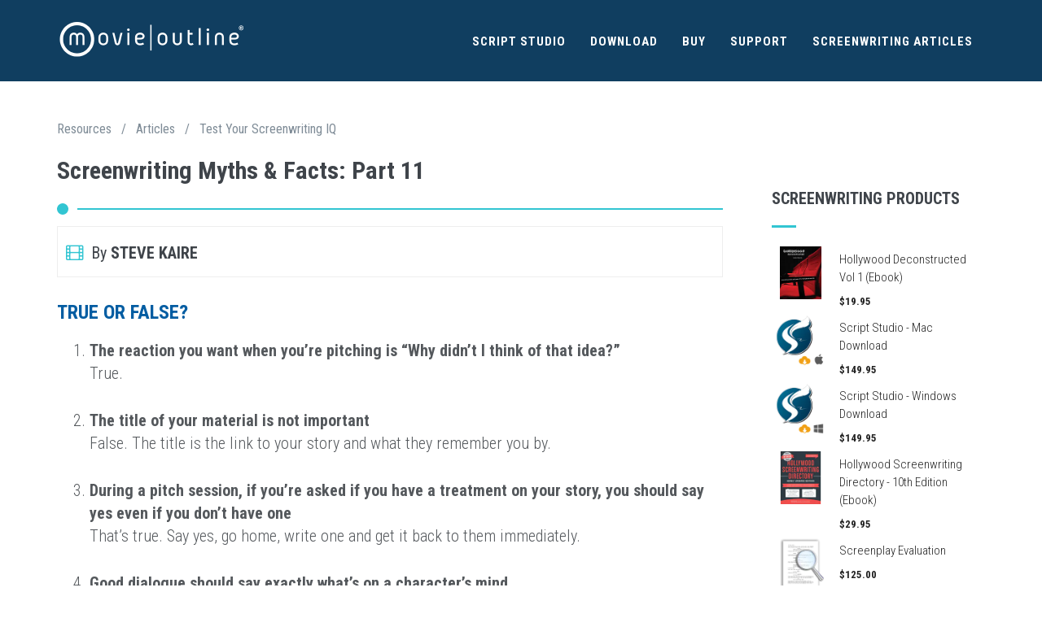

--- FILE ---
content_type: text/html; charset=utf-8
request_url: https://www.movieoutline.com/articles/script-writing-business-myths-and-facts-part-11.html
body_size: 11182
content:

<!DOCTYPE html>
<!--[if IE 9]> <html lang="en" class="ie9"> <![endif]-->
<!--[if !IE]><!-->
<html lang="en">
<!--<![endif]-->
<head>

    <!-- set dynamically on each inherited page -->
   <title>
	Screenwriting Myths & Facts: Part 11
</title>

    <!-- global meta -->
    <meta charset="utf-8" /><meta http-equiv="X-UA-Compatible" content="IE=edge" /><meta name="viewport" content="width=device-width, initial-scale=1.0" /><meta name="author" content="Nuvotech Limited" /><meta name="robots" content="noodp, noydir" /><meta name="theme-color" content="#ffffff" />

    <!-- global favicons -->
    <link rel="icon" type="image/png" sizes="96x96" href="/favicon-96x96.png" />
    <link rel="shortcut icon" href="/favicon.ico" type="image/x-icon" />
    <link rel="icon" type="image/svg+xml" href="/favicon.svg" />
    <link rel="apple-touch-icon" sizes="180x180" href="/apple-touch-icon.png" />
    <meta name="apple-mobile-web-app-title" content="movieoutline" />
    <link rel="manifest" href="/manifest.webmanifest" />

    <!-- Google Fonts -->
    <link rel="preconnect" href="https://fonts.googleapis.com" /><link rel="preconnect" href="https://fonts.gstatic.com" crossorigin="" /><link rel="stylesheet" href="https://fonts.googleapis.com/css?family=Roboto+Condensed:300italic,400italic,700italic,400,300,700&amp;subset=all&amp;display=swap" type="text/css" /><link href="/Content/css?v=JiWxCzo3fSqeTR8OZfAqwOapCXsnPmOgfepAP4ezzDQ1" rel="stylesheet"/>
<script src="/Public-Header/js?v=nJ6LGn7Pld5FOzSmr1z0SSE6usDaSj4NNC7lCT6TD0w1"></script>


        <!--[if lt IE 9]>
    <script src="/Scripts/respond.js"></script>
    <![endif]-->
    <!-- Favicons -->

    <!-- customizable head data -->
    
    <script type="text/javascript" src="https://platform-api.sharethis.com/js/sharethis.js#property=673201251aada400124e96fc&product=inline-share-buttons&source=platform" async="async"></script>
<meta name="description" content="Steve Kaire&#39;s eleventh installment of screenwriting myths and facts." /><meta name="keywords" content="pitching, pitch, pitch session, treatment, story, character, subtext, on the nose, genre, logline, option, free option, writer, hip pocket representation, representation, agent, manager, client, writers, rejection, writing, writing styles, writing partner" /></head>

<body class="c-layout-header-fixed c-layout-header-mobile-fixed c-layout-header-fullscreen">

    <form name="aspnetForm" method="post" action="../article-view.aspx?ID=211" id="aspnetForm">
<div>
<input type="hidden" name="__EVENTTARGET" id="__EVENTTARGET" value="" />
<input type="hidden" name="__EVENTARGUMENT" id="__EVENTARGUMENT" value="" />
<input type="hidden" name="__VIEWSTATE" id="__VIEWSTATE" value="/[base64]/byBH0T+I49" />
</div>

<script type="text/javascript">
//<![CDATA[
var theForm = document.forms['aspnetForm'];
if (!theForm) {
    theForm = document.aspnetForm;
}
function __doPostBack(eventTarget, eventArgument) {
    if (!theForm.onsubmit || (theForm.onsubmit() != false)) {
        theForm.__EVENTTARGET.value = eventTarget;
        theForm.__EVENTARGUMENT.value = eventArgument;
        theForm.submit();
    }
}
//]]>
</script>


<script src="/WebResource.axd?d=EluVXa3CPUrTC9cxjBgfyUy5t1KtXZWcAHqhkeylcISgrFBfTEqpZGvLXRfL-xt4Jr40qovktW6mEPOwTOSNGoZlzrc1&amp;t=638901577900000000" type="text/javascript"></script>


<script src="/ScriptResource.axd?d=vhg82e4mqFboc0xtk7dUgzJUT3re7iaeqzGKk2gR7-8uXErVDL4vBBuajhZttq4Zqy66fXJcJ2UsT6-bJr17NhspPDyFjml6F76328spR3eUoBJZMUQQJAFXIPMQO2XJgmc7BytKEZZ0Ao63JndqCpIloHdZuwz5FG7Tp1pstPkpfXz70&amp;t=5c0e0825" type="text/javascript"></script>
<script src="/ScriptResource.axd?d=gES-sA09eDbElU42pplN9IHceKDL6gD5RN6D-771Gs6bV4Odfu5fcc7sCSRjoA56qeRb2H4kHK8HoV-UVaeqZrwyR8sJ0yIrRfmSPU8LdH5Fsvad4_WP9teGuUGPjNUIQ924ygBRyVOkkPV2rYEziqwkcAq5_sSpctUVJDaxi_LJ8Qt00&amp;t=5c0e0825" type="text/javascript"></script>
<div>

	<input type="hidden" name="__VIEWSTATEGENERATOR" id="__VIEWSTATEGENERATOR" value="99ECBF04" />
	<input type="hidden" name="__EVENTVALIDATION" id="__EVENTVALIDATION" value="/wEdAAOXjTFStfsv73DUCVKhCLLZsoobih/Zh6KF91jrnZRpL1Wm1plW/qqDxGSvr+PmiPH8HE67PSpP4ZQVa1ikn78K7P44oQ==" />
</div>

    <div>

        <!-- required for update panel rendering -->
        <script type="text/javascript">
//<![CDATA[
Sys.WebForms.PageRequestManager._initialize('ctl00$scr', 'aspnetForm', ['tctl00$FooterUpdatePanel',''], ['ctl00$SubscribeButton',''], [], 90, 'ctl00');
//]]>
</script>


        <!-- BEGIN: HEADER -->
<header class="c-layout-header c-layout-header-3 c-layout-header-dark-mobile n-header" data-minimize-offset="80">
    <div class="c-navbar">
        <div class="container">
            <!-- BEGIN: BRAND -->
            <div class="c-navbar-wrapper clearfix">
                <div class="c-brand c-pull-left">
                    <a href="/" class="c-logo">
                        <img src="/Assets/img/movie-outline-web-logo-white.png" alt="Movie Outline Logo" class="c-desktop-logo n-logo" width="232" height="56">
                        <img src="/Assets/img/movie-outline-web-logo-white.png" alt="Movie Outline Logo" class="c-desktop-logo-inverse n-logo-inverse" width="174" height="42">
                        <img src="/Assets/img/movie-outline-web-logo-white.png" alt="Movie Outline Logo" class="c-mobile-logo n-logo-inverse" width="174" height="42">
                    </a>

                    <!-- BEGIN MOBILE MENU TOGGLER -->
                    <button class="c-hor-nav-toggler" type="button" data-target=".c-mega-menu" aria-label="Menu">
                        <span class="c-line"></span>
                        <span class="c-line"></span>
                        <span class="c-line"></span>
                    </button>
                    <!-- END MOBILE MENU TOGGLER -->

                </div>
                <!-- END: BRAND -->

                <!-- BEGIN: HOR NAV -->
                <!-- BEGIN: LAYOUT/HEADERS/MEGA-MENU -->
                <!-- BEGIN: MEGA MENU -->
                <!-- Dropdown menu toggle on mobile: c-toggler class can be applied to the link arrow or link itself depending on toggle mode -->
                <nav class="c-mega-menu c-pull-right c-mega-menu-dark c-mega-menu-dark-mobile c-fonts-uppercase c-fonts-bold">
                    <ul class="nav navbar-nav c-theme-nav">
                        <li>
                            <a href="https://www.scriptstudio.com" class="c-link">Script Studio</a>
                        </li>
                        <li>
                            <a href="https://www.scriptstudio.com/Download" class="c-link">Download</a>
                        </li>
                        <li>
                            <a href="https://store.scriptstudio.com" class="c-link">Buy</a>
                        </li>
                        <li>
                            <a href="https://support.scriptstudio.com" class="c-link">Support</a>
                        </li>
                        <li>
                            <a href="/screenwriting-articles.html" class="c-link">Screenwriting Articles</a>
                        </li>
                    </ul>
                </nav>
                <!-- END: MEGA MENU --><!-- END: LAYOUT/HEADERS/MEGA-MENU -->
                <!-- END: HOR NAV -->
            </div>
            <!-- BEGIN: LAYOUT/HEADERS/QUICK-CART -->

        </div>
    </div>
</header>
<!-- END: HEADER --><!-- END: LAYOUT/HEADERS/HEADER-1 -->

        <!-- customizable page content data -->
        

    <!-- BEGIN: PAGE CONTENT -->
    <div class="c-content-box c-size-md" style="margin-top: 80px">
        <div class="container">

            <!-- BEGIN: ARTICLE INDEX -->
            <div class="row">

                <!-- START: LAYOUT/BREADCRUMBS/BREADCRUMBS-1 -->
                <div class="c-layout-breadcrumbs-1 c-fonts-uppercase c-fonts-bold c-bordered c-bordered-both">
                    <div class="container">
                        <ul class="c-page-breadcrumbs c-theme-nav c-pull-left c-fonts-regular">
                            <li><a href="/screenwriting-resources.html">Resources</a></li>
                            <li>/</li>
                            <li><a href="/screenwriting-articles.html">Articles</a></li>
                            <li>/</li>
                            <li><a href='/articles/test-your-screenwriting-iq'>Test Your Screenwriting IQ</a></li>
                        </ul>
                    </div>
                </div>
                <!-- END: LAYOUT/BREADCRUMBS/BREADCRUMBS-1 -->

                <!-- BEGIN: INFO COLUMN -->
                <div class="col-sm-9">
                        <!-- BEGIN: ARTICLE INDEX CONTENT PANEL -->
                        
                        <!-- END: ARTICLE INDEX CONTENT PANEL -->

                        <!-- BEGIN: CATEGORY CONTENT PANEL -->
                        
                        <!-- END: CATEGORY CONTENT PANEL -->

                        <!-- BEGIN: AUTHOR CONTENT PANEL -->
                        
                        <!-- END: AUTHOR CONTENT PANEL -->

                        <!-- BEGIN: TAG CONTENT PANEL -->
                        
                        <!-- END: TAG CONTENT PANEL -->

                         <!-- START: ARTICLE CONTENT PANEL -->
                        <div id="ctl00_ContentPlaceHolder1_ArticlePanel">
	

                            <div class="c-content-blog-post-1-view">
                                <div class="c-content-blog-post-1">

                                    <!-- Start of Article Header -->
                                    <div class="c-content-title-1">
                                        <h1 class="c-font-bold">Screenwriting Myths & Facts: Part 11</h1>
                                        <div class="c-content-divider c-left c-theme-bg">
                                            <i class="icon-dot c-theme-bg"></i>
                                        </div>
                                    </div>

                                    <div class="c-panel c-margin-b-30">
                                        <div class="c-author" style="width: 100%">
                                            <div style="float: left;">
                                            <h2><i class="c-theme-font fa fa-film c-theme-font c-font-20" style="vertical-align: top; margin-right: 10px"></i>By <a href="/articles/steve-kaire"><span class="c-font-uppercase bold-title">Steve Kaire</span></a></h2>
                                                </div>
                                              <!-- ShareThis BEGIN -->
                                            <div style="float: right;">
                                            <div class="sharethis-inline-share-buttons"></div>
                                                </div>
                                            <!-- ShareThis END -->
                                        </div>
                                    </div>
                                    <!-- End of Article Header -->

                                    <!-- Start of Article Content -->
                                    <div class="c-font-20" style="color: #54585c">

                                        <h2 class="h3 n-article-bold-title" style="color: #045da2">TRUE OR FALSE?</h2>
                    <ol class="n-article-list">
                        <li>
                            <b>The reaction you want when you&rsquo;re pitching is &ldquo;Why didn&rsquo;t I think of that idea?&rdquo;</b>
                            <p>True.</p>
                        </li>
                        <li>
                            <b>The title of your material is not important</b>
                            <p>False.  The title is the link to your story and what they remember you by.</p>
                        </li>
                        <li>
                            <b>During a pitch session, if you&rsquo;re asked if you have a treatment on your story, you should say yes even if you don&rsquo;t have one</b>
                            <p>That&rsquo;s true.  Say yes, go home, write one and get it back to them immediately.</p>
                        </li>
                        <li>
                            <b>Good dialogue should say exactly what&rsquo;s on a character&rsquo;s mind</b>
                            <p>That&rsquo;s false.  It should be communicated in subtext and not be &ldquo;on the nose&rdquo;.</p>
                        </li>
                        <li>
                            <b>The order of your pitch should be: Title, Genre, Logline</b>
                            <p>That's true.</p>
                        </li>
                        <li>
                            <b>Granting a free option on your material is a good deal for a new writer</b>
                            <p>False.  Never give a free option.  You should receive a few thousand dollars as a show of good faith.</p>
                        </li>
                        <li>
                            <b>&ldquo;Hip pocket representation&rdquo; means that an agent or manager isn&rsquo;t taking you on as a full time client but on a project by project basis</b>
                            <p>True.</p>
                        </li>
                        <li>
                            <b>Most writers have representation and are happy with their agent</b>
                            <p>False.  Just the opposite is true on both counts.</p>
                        </li>
                        <li>
                            <b>It&rsquo;s a waste of time to keep rejection slips</b>
                            <p>False.  They start the paper trail in case of theft of material.</p>
                        </li>
                        <li>
                            <b>You need a contrast of writing styles with your writing partner</b>
                            <p>False.  Your styles better be similar or you&rsquo;re both in trouble.</p>
                        </li>
                    </ol>
                    <h3 class="h3 n-article-bold-title">Myths & Facts Part 1</h3>
                        <p>Read Steve Kaire's first installment of <a href="script-writing-business-myths-and-facts-part-1.html" class="n-text-link">screenwriting myths and facts</a>.</p>


                                        <!-- Start of Tags -->
                                        <div id="ctl00_ContentPlaceHolder1_TagPanel">
		
                                            <div class="c-panel c-margin-b-30 c-margin-t-30">
                                                <ul class="c-tags c-theme-ul-bg" style="float: left">
                                                    
                                                            <li style="padding-left: 10px; padding-right: 10px; padding-top: 5px; padding-bottom: 3px"><a href="/articles/tag/story" style="color: #FFFFFF">story</a></li>
                                                        
                                                            <li style="padding-left: 10px; padding-right: 10px; padding-top: 5px; padding-bottom: 3px"><a href="/articles/tag/character" style="color: #FFFFFF">character</a></li>
                                                        
                                                            <li style="padding-left: 10px; padding-right: 10px; padding-top: 5px; padding-bottom: 3px"><a href="/articles/tag/writing" style="color: #FFFFFF">writing</a></li>
                                                        
                                                            <li style="padding-left: 10px; padding-right: 10px; padding-top: 5px; padding-bottom: 3px"><a href="/articles/tag/writer" style="color: #FFFFFF">writer</a></li>
                                                        
                                                            <li style="padding-left: 10px; padding-right: 10px; padding-top: 5px; padding-bottom: 3px"><a href="/articles/tag/writers" style="color: #FFFFFF">writers</a></li>
                                                        
                                                            <li style="padding-left: 10px; padding-right: 10px; padding-top: 5px; padding-bottom: 3px"><a href="/articles/tag/genre" style="color: #FFFFFF">genre</a></li>
                                                        
                                                            <li style="padding-left: 10px; padding-right: 10px; padding-top: 5px; padding-bottom: 3px"><a href="/articles/tag/agent" style="color: #FFFFFF">agent</a></li>
                                                        
                                                            <li style="padding-left: 10px; padding-right: 10px; padding-top: 5px; padding-bottom: 3px"><a href="/articles/tag/pitch" style="color: #FFFFFF">pitch</a></li>
                                                        
                                                            <li style="padding-left: 10px; padding-right: 10px; padding-top: 5px; padding-bottom: 3px"><a href="/articles/tag/logline" style="color: #FFFFFF">logline</a></li>
                                                        
                                                            <li style="padding-left: 10px; padding-right: 10px; padding-top: 5px; padding-bottom: 3px"><a href="/articles/tag/treatment" style="color: #FFFFFF">treatment</a></li>
                                                        
                                                            <li style="padding-left: 10px; padding-right: 10px; padding-top: 5px; padding-bottom: 3px"><a href="/articles/tag/manager" style="color: #FFFFFF">manager</a></li>
                                                        
                                                            <li style="padding-left: 10px; padding-right: 10px; padding-top: 5px; padding-bottom: 3px"><a href="/articles/tag/subtext" style="color: #FFFFFF">subtext</a></li>
                                                        
                                                            <li style="padding-left: 10px; padding-right: 10px; padding-top: 5px; padding-bottom: 3px"><a href="/articles/tag/option" style="color: #FFFFFF">option</a></li>
                                                        
                                                            <li style="padding-left: 10px; padding-right: 10px; padding-top: 5px; padding-bottom: 3px"><a href="/articles/tag/pitching" style="color: #FFFFFF">pitching</a></li>
                                                        
                                                            <li style="padding-left: 10px; padding-right: 10px; padding-top: 5px; padding-bottom: 3px"><a href="/articles/tag/representation" style="color: #FFFFFF">representation</a></li>
                                                        
                                                </ul>
                                            </div>
                                        
	</div>
                                        <!-- End of Tags -->

                                        <!-- ShareThis BEGIN -->
                                            <div class="sharethis-inline-share-buttons" style="margin-top: 20px; text-align: left"></div>
                                    <!-- ShareThis END -->

                                        <!-- Start of Author Box -->
                                        <div class="col-sm-12 author-box-wrapper">
                                            <div class="col-sm-2 col-md-2 col-lg-1 c-center">
                                                <div id="ctl00_ContentPlaceHolder1_author_pic_div" class="circular-portrait">
                                                    <img id="ctl00_ContentPlaceHolder1_AuthorPic" loading="lazy" src="/images/julyprofile10.jpg" alt="Screenwriting Article by Steve Kaire" style="border-width:0px;" />
                                                </div>
                                            </div>
                                             <div class="col-sm-1 col-md-1 col-lg-1"></div>
                                            <div class="col-sm-9 col-md-10 col-lg-10 author-box-description">
                                                <a href="/articles/steve-kaire" class="c-font-uppercase bold-title">Steve Kaire</a>
                                                <p><p>Steve Kaire is a screenwriter and &quot;Pitchman&quot; who has sold 8 projects to the major studios without representation. The last project he sold, he&rsquo;s Co-Producing for Walden Media. A screenwriter for over 30 years, he holds a Masters in Dramatic Writing and has taught writing classes at the American Film Institute. Steve was featured on the Tonight Show&rsquo;s, &quot;Pitching to America&quot; and was voted a Star Speaker at Screenwriters Expo three years in a row.  His unique CD &amp; Ebook, &quot;<a href="https://amzn.to/4irJXr2" target="_blank" class="bold-italic-text-link">High Concept - How to Create, Pitch &amp; Sell to Hollywood</a>&quot; is a best seller.</p></p>
                                            </div>
                                        </div>
                                        <!-- End of Author Box -->
                                    </div>
                                    <!-- End of Article Content -->
                                </div>
                            </div>
                        
</div>
                        <!-- END: ARTICLE CONTENT PANEL -->

                    <!-- BEGIN: SCRIPT STUDIO INFO BAR -->
                    <div class="c-content-bar-1 c-align-left c-opt-1" style="margin-top: 20px; clear: both">
                        <div class="c-content-title-1">
                            <h2 class="c-font-uppercase c-font-bold" style="font-size: 24px; color: #3f444a">Start Your Next Screenplay or Novel with <span class="c-theme-font">Script</span> Studio<sup><small>&reg;</small></sup></h2>
                            <div class="c-content-divider c-left c-theme-bg">
                                <i class="icon-dot c-theme-bg"></i>
                            </div>
                            <p class="c-font-uppercase c-font-bold" style="font-size: 20px; color: #5c6873">
                                Professional Scriptwriting Software For Mac &amp; Windows
                            </p>
                        </div>
                        <div class="row">
                            <div class="col-sm-4 c-margin-b-10">
                                <a href="https://www.scriptstudio.com/Download" class="btn btn-md c-btn-square c-btn-border-2x c-btn-dark c-btn-uppercase c-btn-bold c-margin-r-40" style="width: 170px">Download Demo</a>
                            </div>
                            <div class="col-sm-4 c-margin-b-10">
                                <a href="https://store.scriptstudio.com" class="btn btn-md c-btn-square c-theme-btn c-btn-uppercase c-btn-bold c-margin-r-40" style="width: 170px">Buy Now</a>
                            </div>
                            <div class="col-sm-4">
                                <a href="https://www.scriptstudio.com/Features" class="btn btn-md c-btn-square c-btn-border-2x c-btn-dark c-btn-uppercase c-btn-bold c-margin-r-40" style="width: 170px">Learn More</a>
                            </div>

                        </div>
                    </div>
                    <!-- END: SCRIPT STUDIO INFO BAR -->
                </div>
                <!-- END: INFO COLUMN -->

                <!-- BEGIN: CATEGORY COLUMN -->

                <div class="col-sm-3 wow fadeInRight">

 

                                    <!-- START: SHIFT4SHOP -->
                                    <div class="c-content-title-1 c-theme c-title-md c-margin-t-40">
                                        <h3 class="c-font-bold c-font-uppercase">Screenwriting Products</h3>
                                        <div class="c-line-left c-theme-bg"></div>
                                    </div>

                                    <div id="shift4shop_widget">
                                        <ul id="shift4shop_widget_products">
                                            <li class="shift4shop_widget_product shift4shop_widget_product_regularprice_item">
                                                <a href="https://store.scriptstudio.com/hollywood-deconstructed-ebook-vol-1">
                                                    <div class="shift4shop_widget_product_img">
                                                        <img src="/images/store/hollywood-deconstructed-ebook-thumb.webp" alt="Hollywood Deconstructed Vol 1 (Ebook)" loading="lazy">
                                                    </div>
                                                    <div id="catalog-id-17" class="shift4shop_widget_product_details">
                                                        <div class="shift4shop_widget_product_name">Hollywood Deconstructed Vol 1 (Ebook)</div>
                                                        <div class="shift4shop_widget_product_price_outer">
                                                            <del class="shift4shop_widget_product_price" style="display: none">$19.95</del>
                                                            <span class="shift4shop_widget_product_saleprice">$19.95</span>
                                                        </div>
                                                    </div>
                                                </a>
                                            </li>
                                            <li class="shift4shop_widget_product shift4shop_widget_product_saleprice_item">
                                                <a href="https://store.scriptstudio.com/script-studio-mac">
                                                    <div class="shift4shop_widget_product_img">
                                                        <img src="/images/store/script-studio-icon-store-mac-thumb.webp" alt="Script Studio - Mac Download" loading="lazy">
                                                    </div>
                                                    <div id="catalog-id-18" class="shift4shop_widget_product_details">
                                                        <div class="shift4shop_widget_product_name">Script Studio - Mac Download</div>
                                                        <div class="shift4shop_widget_product_price_outer">
                                                            <del class="shift4shop_widget_product_price" style="display: none">$199.95</del>
                                                            <span class="shift4shop_widget_product_saleprice">$149.95</span>
                                                        </div>
                                                    </div>
                                                </a>
                                            </li>
                                            <li class="shift4shop_widget_product shift4shop_widget_product_saleprice_item">
                                                <a href="https://store.scriptstudio.com/script-studio-win">
                                                    <div class="shift4shop_widget_product_img">
                                                        <img src="/images/store/script-studio-icon-store-win-thumb.webp" alt="Script Studio - Windows Download" loading="lazy">
                                                    </div>
                                                    <div id="catalog-id-19" class="shift4shop_widget_product_details">
                                                        <div class="shift4shop_widget_product_name">Script Studio - Windows Download</div>
                                                        <div class="shift4shop_widget_product_price_outer">
                                                            <del class="shift4shop_widget_product_price" style="display: none">$199.95</del>
                                                            <span class="shift4shop_widget_product_saleprice">$149.95</span>
                                                        </div>
                                                    </div>
                                                </a>
                                            </li>
                                            <li class="shift4shop_widget_product shift4shop_widget_product_regularprice_item">
                                                <a href="https://store.scriptstudio.com/hollywood-screenwriting-directory-10">
                                                    <div class="shift4shop_widget_product_img">
                                                        <img src="/images/store/hollywood-screenwriting-directory-10-thumb.webp" alt="Hollywood Screenwriting Directory - 10th Edition (Ebook)" loading="lazy">
                                                    </div>
                                                    <div id="catalog-id-22" class="shift4shop_widget_product_details">
                                                        <div class="shift4shop_widget_product_name">Hollywood Screenwriting Directory - 10th Edition (Ebook)</div>
                                                        <div class="shift4shop_widget_product_price_outer">
                                                            <del class="shift4shop_widget_product_price" style="display: none">$29.95</del>
                                                            <span class="shift4shop_widget_product_saleprice">$29.95</span>
                                                        </div>
                                                    </div>
                                                </a>
                                            </li>
                                            <li class="shift4shop_widget_product shift4shop_widget_product_saleprice_item">
                                                <a href="https://store.scriptstudio.com/screenplay-coverage-script-evaluation">
                                                    <div class="shift4shop_widget_product_img">
                                                        <img src="/images/store/script-evaluation-product-icon-thumb.webp" alt="Screenplay Evaluation" loading="lazy">
                                                    </div>
                                                    <div id="catalog-id-23" class="shift4shop_widget_product_details">
                                                        <div class="shift4shop_widget_product_name">Screenplay Evaluation</div>
                                                        <div class="shift4shop_widget_product_price_outer">
                                                            <del class="shift4shop_widget_product_price" style="display: none">$150.00</del>
                                                            <span class="shift4shop_widget_product_saleprice">$125.00</span>
                                                        </div>
                                                    </div>
                                                </a>
                                            </li>
                                        </ul>
                                    </div>
                                    <!-- SHIFT4SHOP JQUERY TO RETIEVE PRODUCTS -->
                                    <script type="text/javascript">
                                        $(document).ready(function () {
                                            shift4shop_get_widget_products();
                                        });
                                    </script>
                                    <!-- END: SHIFT4SHOP -->


                     <div class="c-content-title-1 c-theme c-title-md c-margin-t-40">
                        <h3 class="c-font-bold c-font-uppercase">Categories</h3>
                        <div class="c-line-left c-theme-bg"></div>
                    </div>
                    <div class="c-content-ver-nav">
                    <ul class="c-menu c-arrow-dot1 c-theme">
                        
                                <li><a href="/articles/genres">Genres (6)</a></li>
                            
                                <li><a href="/articles/characters">Characters (19)</a></li>
                            
                                <li><a href="/articles/interviews">Interviews (8)</a></li>
                            
                                <li><a href="/articles/structure">Structure (27)</a></li>
                            
                                <li><a href="/articles/business">Business (32)</a></li>
                            
                                <li><a href="/articles/stage-plays">Stage Plays (1)</a></li>
                            
                                <li><a href="/articles/rewriting">Rewriting (7)</a></li>
                            
                                <li><a href="/articles/plots">Plots (4)</a></li>
                            
                                <li><a href="/articles/television">Television (6)</a></li>
                            
                                <li><a href="/articles/story-planning">Story Planning (15)</a></li>
                            
                                <li><a href="/articles/dialogue">Dialogue (6)</a></li>
                            
                                <li><a href="/articles/screenwriting-advice">Screenwriting Advice (41)</a></li>
                            
                                <li><a href="/articles/format">Format (6)</a></li>
                            
                                <li><a href="/articles/movie-analysis">Movie Analysis (11)</a></li>
                            
                                <li><a href="/articles/adaptation">Adaptation (2)</a></li>
                            
                                <li><a href="/articles/screenwriting-tips">Screenwriting Tips (98)</a></li>
                            
                                <li><a href="/articles/entertainment-law">Entertainment Law (25)</a></li>
                            
                                <li><a href="/articles/test-your-screenwriting-iq">Test Your Screenwriting IQ (11)</a></li>
                            
                                <li><a href="/articles/screenplay-writing-software">Screenplay Writing Software (5)</a></li>
                            
                                <li><a href="/articles/classic-movie-moments">Classic Movie Moments (55)</a></li>
                            
                    </ul>
                </div>
                    </div>
                <!-- END: CATEGORY COLUMN -->

            </div>
        </div>
    </div>
    <!-- END: ARTICLE INDEX -->
    <!-- END: PAGE CONTENT -->



        	<!-- BEGIN: LAYOUT/FOOTERS/FOOTER-5 -->
<a name="footer"></a>
<footer class="c-layout-footer c-layout-footer-3 c-bg-dark-blue">
    <div class="c-prefooter">

        <!-- SUPPORT COLUMN -->
        <div class="container">
            <div class="row">
                <div class="col-md-3">
                    <div class="c-container c-first">
                        <div class="c-content-title-1">
                            <h4 class="c-font-uppercase c-font-bold c-font-white">SUPPORT</h4>
                        </div>
                        <ul class="c-links">
                            <li><a href="https://support.scriptstudio.com/Register">Register Product</a></li>
                            <li><a href="https://support.scriptstudio.com/Update">Download Updates</a></li>
                            <li><a href="https://support.scriptstudio.com/Upgrade">Upgrade Product</a></li>
                            <li><a href="https://support.scriptstudio.com/FinalDraft">Competitive Upgrade</a></li>
                            <li><a href="https://support.scriptstudio.com/">Knowledge Base</a></li>
                            <li><a href="https://support.scriptstudio.com/Home/FAQ">Store / Software FAQ</a></li>
                            <li><a href="https://support.scriptstudio.com/Home/Videos">Video Tutorials</a></li>
                            <li><a href="https://support.scriptstudio.com/Contact">Contact Us</a></li>
                        </ul>
                    </div>
                </div>

                <!-- RESOURCES COLUMN -->
                <div class="col-md-3">
                    <div class="c-container c-first">
                        <div class="c-content-title-1">
                            <h4 class="c-font-uppercase c-font-bold c-font-white">RESOURCES</h4>
                        </div>
                        <ul class="c-links">
                            <li><a href="/screenwriting-blog">Screenwriting Blog</a></li>
                            <li><a href="https://support.scriptstudio.com/Home/Detail/what-is-screenplay-format">Screenplay Format</a></li>
                            <li><a href="https://support.scriptstudio.com/Home/Detail/what-is-a-step-outline">Step-Outlining</a></li>
                            <li><a href="https://www.scriptstudio.com/joseph-campbell-hero-journey-mythic-structure-monomyth">Story Structure</a></li>
                            <li><a href="/screenwriting-books.html">Screenwriting Books</a></li>
                            <li><a href="/articles/a-glossary-of-screenwriting-terms-and-filmmaking-definitions.html">Screenwriting Terms</a></li>
                            <li><a href="/screenwriting-resources.html">Learn Screenwriting</a></li>
                            <li><a href="https://www.hollywoodscriptexpress.com/services.html">Script Coverage &amp; Proofing</a></li>
                        </ul>
                    </div>
                </div>

                <!-- ABOUT US COLUMN -->
                <div class="col-md-3">
                    <div class="c-container c-first">
                        <div class="c-content-title-1">
                            <h4 class="c-font-uppercase c-font-bold c-font-white">ABOUT US</h4>
                        </div>
                        <ul class="c-links">
                            <li><a href="https://www.scriptstudio.com/Home/About">Company Info</a></li>
                            <li><a href="https://www.scriptstudio.com/Home/Press">Press &amp; News</a></li>
                            <li><a href="https://www.scriptstudio.com/Home/Testimonials">Testimonials</a></li>
                            <li><a href="https://www.scriptstudio.com/Home/Reviews">Reviews</a></li>
                            <li><a href="https://www.scriptstudio.com/Home/Licensing">Volume / Academic Licensing</a></li>
                            <li><a href="https://www.scriptstudio.com/Home/Terms">Terms Of Use</a></li>
                            <li><a href="https://www.scriptstudio.com/Home/Privacy">Privacy Policy</a></li>
                            <li><a href="https://www.scriptstudio.com/Home/Disclaimer">Disclaimer</a></li>
                        </ul>
                    </div>
                </div>
              
                <div class="col-md-3">
                    <div class="c-container c-last">
                        <div class="c-content-title-1">
                            <h4 class="c-font-uppercase c-font-bold c-font-white">Newsletter</h4>
                            <div class="c-line-left hide"></div>
                            <p>Subcribe to <strong>ScriptTips</strong> for free screenwriting articles, writing tips, interviews, special offers and  more.</p>
                        </div>
                        <a id="subscribe"></a>

                        <!-- #subcribe-form start -->
                        <div id="ctl00_FooterUpdatePanel">
	

                                <div id="ctl00_SubscribeResultPanel">
		

                                    <div id="ctl00_ProgessIndicator" style="display:none;">
			
                                            <div id="ctl00_pnlProgressBar" class="ProgressBarPanel">
				
                                                <div>
                                                    <img src="/Images/indicator.gif" alt="loading progress" loading="lazy">
                                                </div>
                                            
			</div>
                                        
		</div>

                                    <!-- Success Message-->
                                    <div id="subscribe-success-message" class="alert alert-success" style="display: none">
                                        <p class="bold-text">Thanks for subscribing!</p>
                                    </div>

                                    <!-- Fail Message-->
                                    <div id="subscribe-fail-message" class="alert alert-danger" style="display: none">
                                        <p>
                                            <span class="bold-text">Error!</span>
                                            
                                        </p>
                                    </div>

                                    <!-- Subscribe Form Area -->
                                    <div id="ctl00_subscribe_form_area" class="c-content-subscribe-form-1" style="margin-top: 10px">
                                        <div class="input-group input-group-lg">
                                            <input name="ctl00$EmailTextBox" type="text" maxlength="200" id="ctl00_EmailTextBox" class="form-control input-lg" title="Enter your email" placeholder="Your Email Here" />
                                            <span class="input-group-btn">
                                                <button onclick="__doPostBack('ctl00$SubscribeButton','')" id="ctl00_SubscribeButton" type="submit" class="btn c-theme-btn n-btn-fa-icon" aria-label="Subscribe" autopostback="false" ValidationGroup="FooterSubscriptionGroup"><i class="fa fa-envelope"></i></button>
                                            </span>

                                        </div>
                                    </div>

                                
	</div>

                            
</div>
                        <!-- #subcribe-form end -->

                        <!-- SOCIAL MEDIA ICONS-->
                        <div>
                            <a href="https://www.facebook.com/scriptstudio/" class="btn btn-social btn-facebook" target="_blank" aria-label="Visit us on Facebook"><i class="fa fa-facebook fa-fw"></i></a>
                            <a href="https://twitter.com/goscriptstudio" class="btn btn-social btn-twitter" target="_blank" aria-label="Visit us on Twitter"><i class="fa fa-twitter fa-fw"></i></a>
                            <a href="https://www.instagram.com/goscriptstudio" class="btn btn-social btn-instagram" target="_blank" aria-label="Visit us on Instagram"><i class="fa fa-instagram fa-fw"></i></a>
                            <a href="https://www.youtube.com/ScriptStudio" class="btn btn-social btn-youtube" target="_blank" title="Screenwriting Software Tutorial Videos" aria-label="Visit us on YouTube"><i class="fa fa-youtube-play fa-fw"></i></a>
                        </div>

                        </div>
                        </div>
                    </div>
        </div>
    </div>
    <div class="c-postfooter">
        <div class="container">
            <div class="row">
                <div class="col-md-6 col-sm-12 c-col">
                    <div class="n-copyright">
                        <p class="c-copyright c-font-grey">Copyright &copy; 2026 <a href="https://www.nuvotech.co.uk" target="_blank">Nuvotech Limited</a>. All Rights Reserved.</p>
                    </div>
                </div>
            </div>
        </div>
    </div>
</footer><!-- END: LAYOUT/FOOTERS/FOOTER-5 -->

<!-- BEGIN: LAYOUT/FOOTERS/GO2TOP -->
<div class="c-layout-go2top">
    <i class="icon-arrow-up"></i>
</div><!-- END: LAYOUT/FOOTERS/GO2TOP -->

        <script src="/Public/js?v=w-EGzzK5iRN7ATkbwfWGyVv2ySmZ7A6X1N0ZNQ227Fc1"></script>


        <!--[if lt IE 9]>
        <script src="/Assets/global/plugins/excanvas.min.js"></script>
        <![endif]-->

        <script type="text/javascript">
            $(document).ready(function () {
                App.init(); // init core
            });
        </script>

        <!-- HelpScout Beacon - Lazy Load -->
<script type="text/javascript">

    // Create 8 second delay before calling function
    setTimeout(loadHelpScout, 8000);

    function loadHelpScout() {
        if (typeof (Beacon) !== "undefined") return;
        !function (e, t, n) {
            function a() {
                var e = t.getElementsByTagName("script")[0], n = t.createElement("script");
                n.type = "text/javascript", n.async = !0, n.src = "https://beacon-v2.helpscout.net", e.parentNode.insertBefore(n, e)
            }

            if (e.Beacon = n = function (t, n, a) {
                e.Beacon.readyQueue.push({ method: t, options: n, data: a })
            }, n.readyQueue = [], "complete" === t.readyState) return a();
            e.attachEvent ? e.attachEvent("onload", a) : e.addEventListener("load", a, !1)
        }(window, document, window.Beacon || function () {
        });

        window.Beacon('init', '4e8c7fa7-9b32-4ab8-8934-44eb9807de70')
        Beacon('config', { "enableFabAnimation": false })
    }

</script>

<!-- Google Analytics Tag Manager - Lazy Load-->
<script>
document.addEventListener('DOMContentLoaded', () => {
// init gtm after 4 seconds - this could be adjusted
  setTimeout(initGTM, 4000);
});

document.addEventListener('scroll', initGTMOnEvent);
document.addEventListener('mousemove', initGTMOnEvent);
document.addEventListener('touchstart', initGTMOnEvent);

function initGTMOnEvent(event) {
  initGTM();
  event.currentTarget.removeEventListener(event.type, initGTMOnEvent); // remove the event listener that got triggered
}

function initGTM() {
  if (window.gtmDidInit) {
    return false;
  }
  window.gtmDidInit = true; // flag to ensure script does not get added to DOM more than once.
  const script = document.createElement('script');
  script.type = 'text/javascript';
  script.async = true;
  // ensure PageViews is always tracked (on script load)
  script.onload = () => {
    dataLayer.push({ event: 'gtm.js', 'gtm.start': new Date().getTime(), 'gtm.uniqueEventId': 0 });
  };
  script.src = 'https://www.googletagmanager.com/gtm.js?id=G-J61L9JB0LZ';
  document.head.appendChild(script);
}

// Additional required tracking code
window.dataLayer = window.dataLayer || [];
function gtag() { dataLayer.push(arguments); }
gtag('js', new Date());
gtag('config', 'G-J61L9JB0LZ');

</script>

<!-- Start Black Friday Timed Modal Popup code -->

<!-- End Black Friday Timed Modal Popup code -->

        </div>

    

<script type="text/javascript">
//<![CDATA[
Sys.Application.add_init(function() {
    $create(Sys.UI._UpdateProgress, {"associatedUpdatePanelId":"ctl00_FooterUpdatePanel","displayAfter":50,"dynamicLayout":true}, null, null, $get("ctl00_ProgessIndicator"));
});
//]]>
</script>
</form>

<script defer src="https://static.cloudflareinsights.com/beacon.min.js/vcd15cbe7772f49c399c6a5babf22c1241717689176015" integrity="sha512-ZpsOmlRQV6y907TI0dKBHq9Md29nnaEIPlkf84rnaERnq6zvWvPUqr2ft8M1aS28oN72PdrCzSjY4U6VaAw1EQ==" data-cf-beacon='{"version":"2024.11.0","token":"461ecc590fc84e07b3fe63f0420f3e0d","r":1,"server_timing":{"name":{"cfCacheStatus":true,"cfEdge":true,"cfExtPri":true,"cfL4":true,"cfOrigin":true,"cfSpeedBrain":true},"location_startswith":null}}' crossorigin="anonymous"></script>
</body>
</html>